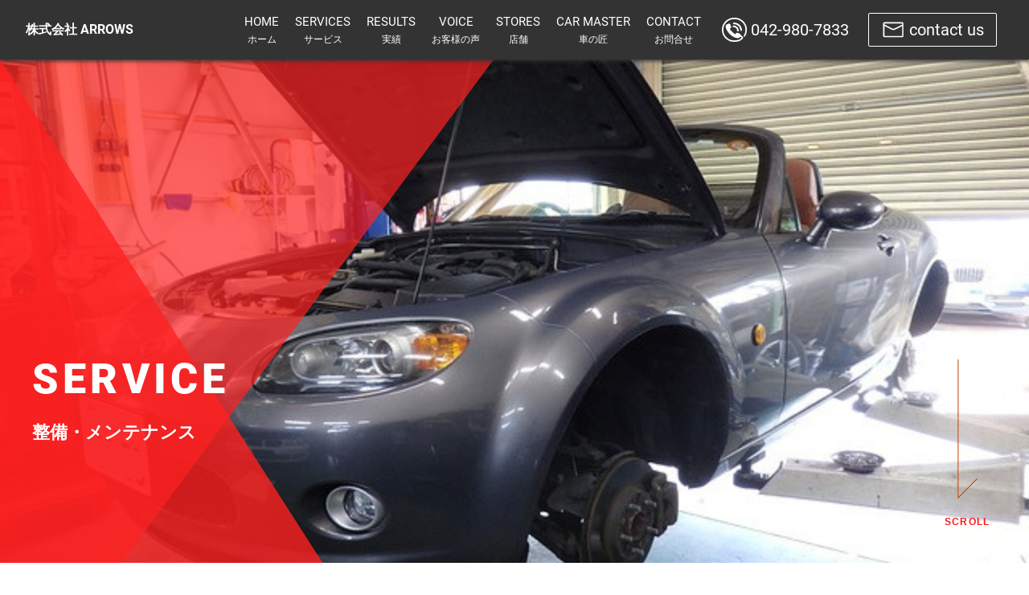

--- FILE ---
content_type: text/html; charset=UTF-8
request_url: https://arrows-auto.u-cars.site/service/detail?service_id=106
body_size: 13083
content:
<!doctype html>
<html lang="ja">
<head>
<title>サービス｜株式会社 ARROWS</title>
<meta charset="UTF-8">
    <meta name="applicable-device" content="pc,mobile">
    <meta name="format-detection" content="telephone=no, email=no, address=no">
    <meta name="viewport" content="width=device-width, initial-scale=1.0, minimum-scale=1.0, maximum-scale=1.0,user-scalable=no">
    <meta name="keywords" Content="ARROWS, カーギャラリーアローズ, アローズ, car shop,  自動車販売, 自動車買取, 一般整備, custom, カスタム,  maintenance, メンテナンス, car insurance, 自動車保険, vehicle inspection, registration, 車検登録, repair, 修理, automobile, 自動車, in japan, tokyo, 東京都, car painting, 板金塗装">
    <meta name="description" Content=""><link rel="stylesheet" href="/theme/blaze-red/css/reset.css">
    <link rel="stylesheet" href="/theme/all-theme-common/all-theme-common.css">
    <link rel="stylesheet" href="/theme/blaze/css/all-color-common.css">
    <link rel="stylesheet" href="/theme/blaze-red/css/common.css">
    <link rel="stylesheet" href="/theme/blaze-red/css/common-sp.css">
    <link rel="stylesheet" href="/theme/blaze-red/css/page.css">
    <link rel="stylesheet" href="/theme/blaze-red/css/page-sp.css">
    <link rel="stylesheet" href="/theme/blaze-red/css/swiper.min.css">
    <link rel="stylesheet" href="https://use.fontawesome.com/releases/v5.8.1/css/all.css">
<script src="/theme/blaze/js/jquery-1.12.4.min.js"></script>
    <script src="/theme/blaze/js/common.js"></script>
    <script src="/theme/blaze/js/imagesloaded.pkgd.min.js"></script>
    <script src="/theme/blaze/js/swiper.min.js"></script>
    <script src="/theme/blaze/js/page.js"></script>
</head>
<body>
   <input type="checkbox" id="menu-status" class="menu-status" name="menu-status">
    <header class="siteheader fix">
        <h1 class="logo">
            <a href="/" class="white">
              <span class="white">
                                    株式会社 ARROWS
                              </span>
            </a>
        </h1>
        <div class="header-right">
            <nav>
                <ul>
                                                            <li><a href="/"><span class="en">Home</span><span class="ja">ホーム</span></a></li>
                                                            <li><a href="/service"><span class="en">Services</span><span class="ja">サービス</span></a></li>
                                                            <li><a href="/result"><span class="en">Results</span><span class="ja">実績</span></a></li>
                                                            <li><a href="/voice"><span class="en">Voice</span><span class="ja">お客様の声</span></a></li>
                                                            <li><a href="/store"><span class="en">Stores</span><span class="ja">店舗</span></a></li>
                                                                                                    <li><a href="https://cars-takumi.net/detail289.php"><span class="en">Car master</span><span class="ja">車の匠</span></a></li>
                                                                                                                                            <li><a href="/contact"><span class="en">Contact</span><span class="ja">お問合せ</span></a></li>
                                  </ul>
            </nav>
            <div class="tel white">
                <a href="tel:042-980-7833"><img src="/theme/blaze-red/img/phone.png"><span>042-980-7833</span></a>
            </div>
            <li class="emailli"><a href="/contact/"><svg t="1552895920304" class="icon" style="" viewBox="0 0 1024 1024" version="1.1" xmlns="http://www.w3.org/2000/svg" p-id="1130" xmlns:xlink="http://www.w3.org/1999/xlink" width="200" height="200"><defs><style type="text/css"></style></defs><path d="M892.963 831.757h-749.343c-30.316 0-55.484-24.595-55.484-55.484v-531.975c0-30.316 24.595-55.484 55.484-55.484h749.343c30.316 0 55.484 24.595 55.484 55.484v531.975c0 30.316-24.595 55.484-55.484 55.484zM144.765 775.129h747.054v-529.116h-747.054v529.116z" p-id="1131" fill="#ffffff"></path><path d="M517.149 526.299c-30.89 0-60.062-12.014-101.817-34.894l-311.177-157.306c-13.728-6.863-19.449-24.025-12.585-38.325 6.863-13.728 24.025-19.449 38.325-12.585l311.751 157.306c0 0 0.571 0 0.571 0.571 66.355 36.038 78.938 38.325 149.867 3.434l302.595-147.009c14.299-6.863 30.89-1.146 37.754 13.155 6.863 14.299 1.146 30.89-13.155 37.754l-302.595 147.009c-42.33 21.165-72.074 30.89-99.53 30.89z" p-id="1132" fill="#ffffff"></path></svg><span>contact us</span></a></li>
            <div class="perspective bg-green"><label for="menu-status"><span></span></label></div>
        </div>
    </header>

<div class="loading"><div class="loading-text">
 <span class="loading-text-words">L</span>
 <span class="loading-text-words">O</span>
 <span class="loading-text-words">A</span>
 <span class="loading-text-words">D</span>
 <span class="loading-text-words">I</span>
 <span class="loading-text-words">N</span>
 <span class="loading-text-words">G</span>
</div>
</div>

<section class="page-header">
  <div class="ttl-wrap">
    <div class="ttl-over">
    </div>
  </div>
  <div class="page-ttl-wrap white bg-red two-lines animate">
    <div class="page-ttl white">SERVICE</span></div>
			<h1>整備・メンテナンス</h1>
			<!-- <p>services</p> -->
	</div>
  </div>
          <div class="ttl-bg" style='background-image:url("/img/upload/1583470950322389.jpeg")'>
    </section>

<main>

  
  <section class="page-service page-service-d">
  <div class="inner-wide">
        <div class="service-d-item animation-wrap animate01">
      <div class="img-pos animation-wrap">
        <div class="service-d-img ratio-43">
          <div class="service-d-img-wrap">
            <div class="hasbg"><img src="/img/upload/1583470997998820.jpeg"></div>
          </div>
        </div>
      </div>
      <div class="service-d-txt">
        <div class="service-d-txt-wrap">
          <h2>整備・メンテナンス</h2>
          <p>日常範囲内の整備や、万が一の不調や故障時の修理などを承っております。
「調子がおかしい」「いつもと違う...」と感じましたら、当店専門スタッフが詳しく調べ、しっかりと整備いたします。
些細な事でも大丈夫ですので、お気軽にご相談ください。</p>
        </div>
      </div>
    </div>
    
        <div class="service-d-item animation-wrap animate01">
      <div class="service-d-txt">
        <div class="service-d-txt-wrap">
          <h2>コンピュータ診断機完備</h2>
          <p>当店では診断機を導入しておりますので、機械的な故障の他、様々な故障原因を突き止めて対応する事が可能です。</p>
        </div>
      </div>
      <div class="img-pos animation-wrap">
        <div class="service-d-img ratio-43">
          <div class="service-d-img-wrap">
            <div class="hasbg"><img src="/img/upload/1583471113170458.jpeg"></div>
          </div>
        </div>
      </div>
    </div>
    
        <div class="service-d-item animation-wrap animate01">
      <div class="img-pos animation-wrap">
        <div class="service-d-img ratio-43">
          <div class="service-d-img-wrap">
            <div class="hasbg"><img src="/img/upload/1583471172795252.jpeg"></div>
          </div>
        </div>
      </div>
      <div class="service-d-txt">
        <div class="service-d-txt-wrap">
          <h2>積載車完備</h2>
          <p>積載車を配備しておりますので、万が一の事故や故障の際、自走が不可能でも当店スタッフが積載車にて現地へお伺いいたします。</p>
        </div>
      </div>
    </div>
    
  </div>
</section>
  <!-- <section class="page-service">
    <div class="inner-wide">
      <div class="service-detail-ttl-wrap animate">
        <div class="inner-narrow-stock">
          <div class="detail-stock-page-ttl">整備・メンテナンス</div>
          <h1>services</h1>
        </div>
      </div>
      <div class="service-d-item animate01">
        <div class="img-pos">
          <div class="service-d-img ratio-43">
            <div class="service-d-img-wrap">
              <div class="hasbg"><img src="/img/upload/1583470997998820.jpeg"></div>
            </div>
          </div>
        </div>
        <div class="service-d-txt">
          <div class="service-d-txt-wrap">
            <h2>整備・メンテナンス</h2>
            <p></p>
          </div>
        </div>
      </div>

      <div class="service-d-item animate01">
        <div class="img-pos">
          <div class="service-d-img ratio-43">
            <div class="service-d-img-wrap">
              <div class="hasbg"><img src="/img/upload/1583471113170458.jpeg"></div>
            </div>
          </div>
        </div>
        <div class="service-d-txt">
          <div class="service-d-txt-wrap">
            <h2>コンピュータ診断機完備</h2>
            <p>当店では診断機を導入しておりますので、機械的な故障の他、様々な故障原因を突き止めて対応する事が可能です。</p>
          </div>
        </div>
      </div>

      <div class="service-d-item animate01">
        <div class="img-pos">
          <div class="service-d-img ratio-43">
            <div class="service-d-img-wrap">
              <div class="hasbg"><img src="/img/upload/1583471172795252.jpeg"></div>
            </div>
          </div>
        </div>
        <div class="service-d-txt">
          <div class="service-d-txt-wrap">
            <h2>積載車完備</h2>
            <p>積載車を配備しておりますので、万が一の事故や故障の際、自走が不可能でも当店スタッフが積載車にて現地へお伺いいたします。</p>
          </div>
        </div>
      </div>

    </div>
  </section> -->
  

</main>

<footer class="footer-box bg-29">
    <div class="inner-wide">
        <div class="footerlogo">
          <a href="/" class="white">
                            株式会社 ARROWS
                      </a>
        </div>
        <div class="footer-contact">
             <div class="tel white">
                <a href="tel:042-980-7833"><img src="/theme/blaze-red/img/phone.png"><span>042-980-7833</span></a>
            </div>
            <li class="emailli"><a href="/contact/"><svg t="1552895920304" class="icon" style="" viewBox="0 0 1024 1024" version="1.1" xmlns="http://www.w3.org/2000/svg" p-id="1130" xmlns:xlink="http://www.w3.org/1999/xlink" width="200" height="200"><defs><style type="text/css"></style></defs><path d="M892.963 831.757h-749.343c-30.316 0-55.484-24.595-55.484-55.484v-531.975c0-30.316 24.595-55.484 55.484-55.484h749.343c30.316 0 55.484 24.595 55.484 55.484v531.975c0 30.316-24.595 55.484-55.484 55.484zM144.765 775.129h747.054v-529.116h-747.054v529.116z" p-id="1131" fill="#ffffff"></path><path d="M517.149 526.299c-30.89 0-60.062-12.014-101.817-34.894l-311.177-157.306c-13.728-6.863-19.449-24.025-12.585-38.325 6.863-13.728 24.025-19.449 38.325-12.585l311.751 157.306c0 0 0.571 0 0.571 0.571 66.355 36.038 78.938 38.325 149.867 3.434l302.595-147.009c14.299-6.863 30.89-1.146 37.754 13.155 6.863 14.299 1.146 30.89-13.155 37.754l-302.595 147.009c-42.33 21.165-72.074 30.89-99.53 30.89z" p-id="1132" fill="#ffffff"></path></svg><span>contact us</span></a></li>
                    </div>
        <nav class="footer-nav">
            <ul>
                                                <li><a href="/">ホーム</a></li>
                                                <li><a href="/service">サービス</a></li>
                                                <li><a href="/result">実績</a></li>
                                                <li><a href="/voice">お客様の声</a></li>
                                                <li><a href="/store">店舗</a></li>
                                                                                <li><a href="https://cars-takumi.net/detail289.php">車の匠</a></li>
                                                                                                                <li><a href="/contact">お問合せ</a></li>
                          </ul>
        </nav>
    </div>
</footer>
<div class="copyright white bg-29">
    <span>Copyright &copy; 2026. 株式会社 ARROWS. All Rights Reserved.</span>
</div>
<div id="l-anchor" class="l-anchor is-scroll">
			<div class="l-anchor__body">
				<p class="l-pagetop"><a href="#" id="godown">
				    <img src="/theme/blaze-red/img/scroll.png">
				    <span>SCROLL</span>
				</a></p>
				<p class="l-scroll"><a href="#" id="gotop">
				    <span>TOP</span>
				    <img src="/theme/blaze-red/img/top.png">
				</a></p>
			</div>
		</div>
</body>

</html>


--- FILE ---
content_type: text/css
request_url: https://arrows-auto.u-cars.site/theme/blaze-red/css/reset.css
body_size: 7822
content:
@charset "utf-8";
/*
Reset Stylesheet
URL: https://code.1pxeye.com/download/code/reset.css
Author: 1pxeye studio
Last Updated: 2017-07-04
This document has passed the test: W3C CSS Validator (Level 3) 
License: GPLv2 or later
License URI: http://www.gnu.org/licenses/gpl-2.0.html
*/

* {
    margin: 0;
    padding: 0;
    outline: 0;
    border: 0;
    background: 0 0;
    vertical-align: baseline;
    font-size: 100%
}

*,
:after,
:before {
    box-sizing: border-box
}

html {
    font-size: 100%;
    -webkit-text-size-adjust: 100%;
    -ms-text-size-adjust: 100%
}
@font-face {
  font-family: 'Roboto';
  font-style: italic;
  font-weight: 900;
  src: local('Roboto Black Italic'), local('Roboto-BlackItalic'), url(../font/Roboto-900-italic.woff) format('woff');
}
@font-face {
  font-family: 'Roboto';
  font-style: normal;
  font-weight: 400;
  src: local('Roboto'), local('Roboto-Regular'), url(../font/Roboto-regular.woff) format('woff');
}
@font-face {
  font-family: 'Roboto';
  font-style: normal;
  font-weight: 500;
  src: local('Roboto Medium'), local('Roboto-Medium'), url(../font/Roboto-medium.woff) format('woff');
}
@font-face {
  font-family: 'Roboto';
  font-style: normal;
  font-weight: 700;
  src: local('Roboto Bold'), local('Roboto-Bold'), url(../font/Roboto-700.woff) format('woff');
}
@font-face {
  font-family: 'Roboto';
  font-style: normal;
  font-weight: 900;
  src: local('Roboto Black'), local('Roboto-Black'), url(../font/Roboto-900.woff) format('woff');
}

@font-face {
   font-family: 'Noto Sans Japanese';
   font-style: normal;
   font-weight: 300;
   src: url(../font/NotoSansJP-DemiLight.woff) format('woff');
 }
@font-face {
   font-family: 'Noto Sans Japanese';
   font-style: normal;
   font-weight: 400;
   src: url(../font/NotoSansJP-Regular.woff) format('woff');
 }
@font-face {
   font-family: 'Noto Sans Japanese';
   font-style: normal;
   font-weight: 700;
   src: url(../font/NotoSansJP-Bold.woff) format('woff');
 }
@font-face {
   font-family: 'Noto Sans Japanese';
   font-style: normal;
   font-weight: 900;
   src: url(../font/NotoSansJP-Black.woff) format('woff');
 }
body {
    overflow-x: hidden;
    font: normal normal normal 14px/1.8 'Roboto', BlinkMacSystemFont, "Yu Gothic Medium", "游ゴシック Medium", YuGothic, "游ゴシック体", "ヒラギノ角ゴ Pro W3", "メイリオ", "Hiragino Kaku Gothic ProN", "MS PGothic", Osaka, "sans-serif";
    color:#333;
}

address,
caption,
code,
figcaption,
pre,
th {
    font-weight: 400;
    font-style: normal;
    font-size: 1em
}

blockquote,
q {
    quotes: none
}

blockquote:after,
blockquote:before,
q:after,
q:before {
    content: '';
    content: none
}

fieldset,
iframe,
img {
    border: 0
}

fieldset {
    padding: .35em .75em .625em
}

ins {
    background-color: #ff9;
    color: #000;
    text-decoration: none
}

caption,
th {
    text-align: left
}

table {
    border-collapse: collapse;
    border-spacing: 0
}

article,
aside,
details,
figcaption,
figure,
footer,
header,
hgroup,
main,
nav,
section {
    display: block
}

audio,
canvas,
progress,
video {
    display: inline-block;
    vertical-align: baseline
}

sup {
    vertical-align: text-top
}

sub {
    vertical-align: text-bottom
}

hr {
    display: block;
    overflow: visible;
    box-sizing: content-box;
    margin: 1em 0;
    padding: 0;
    height: 0;
    border: 0;
    border-top: 1px solid #ccc
}

button,
input,
optgroup,
select,
textarea {
    margin: 0;
    font-size: 100%;
    font-family: inherit
}

textarea {
    overflow: auto
}

[type=checkbox],
[type=radio] {
    box-sizing: border-box;
    padding: 0
}

[type=number]::-webkit-inner-spin-button,
[type=number]::-webkit-outer-spin-button {
    height: auto
}

[type=search] {
    outline-offset: -2px;
    -webkit-appearance: textfield
}

[type=search]::-webkit-search-cancel-button,
[type=search]::-webkit-search-decoration {
    -webkit-appearance: none
}

::-webkit-file-upload-button {
    font: inherit;
    -webkit-appearance: button
}

details,
menu {
    display: block
}

summary {
    display: list-item
}

canvas {
    display: inline-block
}

[hidden],
template {
    display: none
}

input,
select {
    vertical-align: middle
}

button {
    overflow: visible;
    box-sizing: content-box;
    border: 0;
    background: 0 0;
    color: inherit;
    vertical-align: inherit;
    font: inherit;
    line-height: inherit;
    cursor: pointer
}

button:disabled {
    cursor: default
}

button,
select {
    text-transform: none
}

[type=reset],
[type=submit],
button,
html [type=button] {
    -webkit-appearance: button
}

[type=button]::-moz-focus-inner,
[type=reset]::-moz-focus-inner,
[type=submit]::-moz-focus-inner,
button::-moz-focus-inner {
    padding: 0;
    border-style: none
}

[type=button]:-moz-focusring,
[type=reset]:-moz-focusring,
[type=submit]:-moz-focusring,
button:-moz-focusring {
    outline: 1px dotted ButtonText
}

fieldset {
    padding: .35em .75em .625em
}

legend {
    display: table;
    max-width: 100%;
    color: inherit;
    white-space: normal
}

audio:not([controls]) {
    display: none;
    height: 0
}

:focus[data-focus-method=mouse]:not(input):not(textarea):not(select),
:focus[data-focus-method=touch]:not(input):not(textarea):not(select) {
    outline: 0
}

::-moz-focus-inner {
    padding: 0;
    border: 0
}

audio,
progress,
video {
    display: inline-block
}

progress {
    vertical-align: baseline
}

a,
a:link,
a:visited {
    background-color: transparent;
    text-decoration: none;
    -webkit-text-decoration-skip: objects
}

a:hover {
    text-decoration: underline
}

a:active {
    text-decoration: none
}

abbr[title] {
    border-bottom: none;
    text-decoration: underline;
    text-decoration: underline dotted
}

b,
strong {
    font-weight: inherit;
    font-weight: bolder
}

code,
kbd,
pre,
samp {
    font-size: 1em;
    font-family: monospace
}

[type=button],
[type=reset],
[type=submit],
button {
    -webkit-appearance: button
}

mark {
    background-color: #ff0;
    color: #000
}

small {
    font-size: 80%
}

sub,
sup {
    position: relative;
    vertical-align: baseline;
    font-size: 75%;
    line-height: 0
}

sub {
    bottom: -.25em
}

sup {
    top: -.5em
}

ul {
    list-style: none
}

img {
    display: block;
    height: auto;
    max-width: 100%;
    border-style: none
}

svg:not(:root) {
    overflow: hidden
}

[type=button]::-moz-focus-inner,
[type=reset]::-moz-focus-inner,
[type=submit]::-moz-focus-inner,
button::-moz-focus-inner {
    border-style: none;
    padding: 0
}

[type=button],
[type=reset],
[type=submit],
button {
    -webkit-appearance: button
}

[type=button]:-moz-focusring,
[type=reset]:-moz-focusring,
[type=submit]:-moz-focusring,
button:-moz-focusring {
    outline: 1px dotted ButtonText
}

legend {
    box-sizing: border-box;
    color: inherit;
    display: table;
    max-width: 100%;
    padding: 0;
    white-space: normal
}

[type=checkbox],
[type=radio] {
    box-sizing: border-box;
    padding: 0
}

[type=number]::-webkit-inner-spin-button,
[type=number]::-webkit-outer-spin-button {
    height: auto
}

[type=search] {
    -webkit-appearance: textfield;
    outline-offset: -2px
}

[type=search]::-webkit-search-decoration {
    -webkit-appearance: none
}

::-webkit-file-upload-button {
    -webkit-appearance: button;
    font: inherit
}

--- FILE ---
content_type: text/css
request_url: https://arrows-auto.u-cars.site/theme/all-theme-common/all-theme-common.css
body_size: 563
content:
@charset "utf-8";
/*車輌一覧ページの店舗選択ボタン*/
.carlist-shop-choice{
    margin:0 auto 1em;
}
.carlist-shop-choice-btn{
    margin-bottom: 4px;
    border: 1px solid #0a0a0a;
    color: #0a0a0a;
    text-decoration: none !important;
    padding: 5px;
    background-color: #FFF !important;
    opacity: 0.5;
    display: inline-block;
}
.carlist-shop-choice-btn.smain-active{
    opacity: 1;
}
/*ページネーション、どのページか分かるように*/
ul.pagination li{
    opacity: 0.8;
}
ul.pagination li.active{
    opacity: 1;
}

--- FILE ---
content_type: text/css
request_url: https://arrows-auto.u-cars.site/theme/blaze/css/all-color-common.css
body_size: 1005
content:
/*.carlist-shop-choice-btn{*/
/*  margin-bottom: 4px;*/
/*  border: 1px solid #0a0a0a;*/
/*  color: #0a0a0a;*/
/*  text-decoration: none !important;*/
/*  padding: 5px;*/
/*  background-color: #FFF !important;*/
/*  opacity: 0.5;*/
/*  display: inline-block;*/
/*}*/

/* 20220930 korenaga LINEリンク追加 */
.footer-box .footer-contact li.lineli {
	margin-left: 20px;
	display: flex;
}
.footer-box .footer-contact li.lineli a {
	color: #fff;
	border: 1px solid #fff;
	display: flex;
	padding: 14px 20px;
}
.footer-box .footer-contact li.lineli a img {
	width: 30px;
	margin-right: 5px;
	filter: invert(88%) sepia(61%) saturate(0%) hue-rotate(229deg) brightness(107%) contrast(101%);
}
.footer-box .footer-contact li.lineli a span {
	font-size: 125%;
	color: #fff;
}
  
@media (max-width: 750px) {

	.footer-box .footer-contact li.lineli a {
		padding: 14px 10px;
	}
	.footer-box .footer-contact li.lineli a span {
		font-size: 110%;
	}

}
/* //korenaga */



--- FILE ---
content_type: text/css
request_url: https://arrows-auto.u-cars.site/theme/blaze-red/css/common.css
body_size: 26572
content:
@charset "UTF-8";
.black {
  color: #000000;
}

.white {
  color: white;
}

.bg-black {
  background: #000000;
}

.bg-white {
  background: #fff;
}

.bg-29 {
  background: #292929;
}

a.color {
  color: white;
}
a.bg-red {
  background: #e41c35;
}
a.black {
  color: #000;
}
a.bg-black {
  background: #000000;
}

.inner-narrow {
  padding: 0 30px;
  max-width: 1400px;
  margin: auto;
}

body {
  position: relative;
}
body::before {
  content: '';
  display: none;
  position: fixed;
  z-index: 99;
  width: 100%;
  height: 100vh;
  background: #111;
  top: 0;
  left: 0;
  -webkit-transition: all 700ms cubic-bezier(0.93, 0.55, 0.24, 0.86);
  transition: all 700ms cubic-bezier(0.93, 0.55, 0.24, 0.86);
}
body.animate::before {
  -webkit-transform: translateX(101%);
          transform: translateX(101%);
}

.loading {
  width: 100%;
  height: 100%;
  z-index: 999999999999999999;
  position: fixed;
  top: 0;
  left: 0;
  right: 0;
  bottom: 0;
  background-color: #171717;
}
.loading .loading-text {
  position: absolute;
  top: 0;
  bottom: 0;
  left: 0;
  right: 0;
  margin: auto;
  text-align: center;
  width: 100%;
  height: 100px;
  line-height: 100px;
}
.loading .loading-text span {
  display: inline-block;
  margin: 0 5px;
  color: #fff;
  font-family: 'Montserrat', "-apple-system", BlinkMacSystemFont, "Noto Sans Japanese", "ヒラギノ角ゴ Pro W3", "Hiragino Kaku Gothic ProN", "メイリオ", "Yu Gothic Medium", "游ゴシック Medium", YuGothic, "游ゴシック体", "MS PGothic", Osaka, "sans-serif";
}
.loading .loading-text span:nth-child(1) {
  -webkit-filter: blur(0px);
  filter: blur(0px);
  -webkit-animation: blur-text 1.5s 0s infinite linear alternate;
  animation: blur-text 1.5s 0s infinite linear alternate;
}
.loading .loading-text span:nth-child(2) {
  -webkit-filter: blur(0px);
  filter: blur(0px);
  -webkit-animation: blur-text 1.5s 0.2s infinite linear alternate;
  animation: blur-text 1.5s 0.2s infinite linear alternate;
}
.loading .loading-text span:nth-child(3) {
  -webkit-filter: blur(0px);
  filter: blur(0px);
  -webkit-animation: blur-text 1.5s 0.4s infinite linear alternate;
  animation: blur-text 1.5s 0.4s infinite linear alternate;
}
.loading .loading-text span:nth-child(4) {
  -webkit-filter: blur(0px);
  filter: blur(0px);
  -webkit-animation: blur-text 1.5s 0.6s infinite linear alternate;
  animation: blur-text 1.5s 0.6s infinite linear alternate;
}
.loading .loading-text span:nth-child(5) {
  -webkit-filter: blur(0px);
  filter: blur(0px);
  -webkit-animation: blur-text 1.5s 0.8s infinite linear alternate;
  animation: blur-text 1.5s 0.8s infinite linear alternate;
}
.loading .loading-text span:nth-child(6) {
  -webkit-filter: blur(0px);
  filter: blur(0px);
  -webkit-animation: blur-text 1.5s 1s infinite linear alternate;
  animation: blur-text 1.5s 1s infinite linear alternate;
}
.loading .loading-text span:nth-child(7) {
  -webkit-filter: blur(0px);
  filter: blur(0px);
  -webkit-animation: blur-text 1.5s 1.2s infinite linear alternate;
  animation: blur-text 1.5s 1.2s infinite linear alternate;
}
@-webkit-keyframes blur-text {
  0% {
    -webkit-filter: blur(0px);
    filter: blur(0px);
  }
  100% {
    -webkit-filter: blur(4px);
    filter: blur(4px);
  }
}
@keyframes blur-text {
  0% {
    -webkit-filter: blur(0px);
    filter: blur(0px);
  }
  100% {
    -webkit-filter: blur(4px);
    filter: blur(4px);
  }
}
.siteheader {
  display: -webkit-box;
  display: -ms-flexbox;
  display: flex;
  -webkit-box-pack: justify;
      -ms-flex-pack: justify;
          justify-content: space-between;
  position: fixed;
  z-index: 20;
  line-height: 1.5;
  top: 0;
  left: 0;
  right: 0;
  -webkit-transition: 0.2s;
  transition: 0.2s;
}
.siteheader * {
  -webkit-transition: 0.2s;
  transition: 0.2s;
}
.siteheader.fix {
  background: rgba(0, 0, 0, 0.8);
  -webkit-box-align: stretch;
      -ms-flex-align: stretch;
          align-items: stretch;
  -webkit-box-shadow: 0 2px 5px #333;
          box-shadow: 0 2px 5px #333;
}
.siteheader.fix .header-right nav ul {
  height: 100%;
}
.siteheader.fix .header-right nav a {
  height: 100%;
  display: -webkit-box;
  display: -ms-flexbox;
  display: flex;
  -webkit-box-orient: vertical;
  -webkit-box-direction: normal;
      -ms-flex-direction: column;
          flex-direction: column;
  -webkit-box-align: center;
      -ms-flex-align: center;
          align-items: center;
  -webkit-box-pack: center;
      -ms-flex-pack: center;
          justify-content: center;
}
.siteheader.fix .header-right nav a:hover {
  text-decoration: underline;
}
.siteheader.fix .header-right .tel {
  margin: 0 1rem 0 1rem;
}
.siteheader.fix .logo {
  -webkit-transition: 0.2s;
  transition: 0.2s;
  padding: 0.5rem 0 0.5rem 2rem;
}
.siteheader.fix .logo::before {
  display: none;
}

.logo img {
    max-width: 120px;
    max-height: 60px;
}
.footerlogo img {
    max-width: 120px;
    max-height: 60px;
    margin: 0 auto;
}

.logo {
  position: relative;
  padding: 2rem 0 0 3rem;
  text-align: center;
  display: -webkit-box;
  display: -ms-flexbox;
  display: flex;
  -webkit-box-align: center;
      -ms-flex-align: center;
          align-items: center;
}
.logo a {
  text-decoration: none;
}
.logo .red {
  font-size: 20px;
}
.logo span {
  display: block;
}
.logo span:first-child {
  font-size: 22px;
}
.logo span:last-child {
  font-size: 16px;
}
.logo::before {
  content: "";
  display: block;
  position: absolute;
  left: 0;
  top: 0;
  z-index: -1;
  width: 0;
  height: 0;
  border-top: 220px solid #c71313;
  border-right: 360px solid transparent;
}

.hasbg {
  background-size: cover;
  background-position: center center;
  background-repeat: no-repeat;
  background-attachment: scroll;
  position: relative;
}
.hasbg img {
  position: absolute;
  left: 50%;
  top: 50%;
  -webkit-transform: translate(-50%, -50%);
          transform: translate(-50%, -50%);
  -o-object-fit: cover;
     object-fit: cover;
  -o-object-position: center;
     object-position: center;
  width: 100%;
  height: 100%;
}

.header-right {
  padding-right: 2rem;
  display: -webkit-box;
  display: -ms-flexbox;
  display: flex;
  -webkit-box-pack: end;
      -ms-flex-pack: end;
          justify-content: flex-end;
  -webkit-box-align: center;
      -ms-flex-align: center;
          align-items: center;
}
.header-right .emailli {
  display: -webkit-box;
  display: -ms-flexbox;
  display: flex;
  -webkit-box-orient: vertical;
  -webkit-box-direction: normal;
      -ms-flex-direction: column;
          flex-direction: column;
  -webkit-box-pack: center;
      -ms-flex-pack: center;
          justify-content: center;
  font-size: 22px;
  -webkit-transition: 0.3s;
  transition: 0.3s;
}
.header-right .emailli svg {
  width: 1.9rem;
  height: 1.9rem;
  margin-right: 5px;
}
.header-right .emailli > a {
  display: -webkit-box;
  display: -ms-flexbox;
  display: flex;
  -webkit-box-align: center;
      -ms-flex-align: center;
          align-items: center;
  color: #fff;
  border: 1px solid #fff;
  border-radius: 2px;
  text-decoration: none;
}
.header-right .emailli:hover {
  opacity: 0.6;
}
.header-right a {
  color: #fff;
  text-align: center;
  text-decoration: none;
  display: block;
  line-height: 1;
}
.header-right span.ja {
  font-size: 14px;
  display: block;
  margin-top: 0.5rem;
}
.header-right span.en {
  display: block;
  font-size: 16px;
  text-transform: uppercase;
}
.header-right nav {
  display: -webkit-box;
  display: -ms-flexbox;
  display: flex;
  -webkit-box-align: center;
      -ms-flex-align: center;
          align-items: center;
}
.header-right nav ul {
  display: -webkit-box;
  display: -ms-flexbox;
  display: flex;
}
.header-right nav li {
  margin: 0 10px;
}
.header-right nav a {
  padding: 10px 1rem;
  position: relative;
  overflow: hidden;
}
.header-right nav a::before {
  content: '';
  display: block;
  width: 100%;
  height: 100%;
  position: absolute;
  background: rgba(232, 0, 0, 0.6);
  left: 0;
  top: 0;
  z-index: -1;
  -webkit-transform: translateX(-101%);
          transform: translateX(-101%);
  -webkit-transition-duration: 0.2s;
          transition-duration: 0.2s;
}
.header-right nav a:hover::before {
  -webkit-transform: translateX(0);
          transform: translateX(0);
}
.header-right svg {
  fill: #fff;
}
.header-right > li {
  list-style: none;
  padding: 1.5rem 0.5rem;
}
.header-right > li a {
  padding: 5px 15px;
  line-height: 1;
}
.header-right > li svg {
  width: 1.9rem;
  height: 1.9rem;
  display: block;
  margin-right: 5px;
}
.header-right .tel {
  display: -webkit-box;
  display: -ms-flexbox;
  display: flex;
  -webkit-box-orient: vertical;
  -webkit-box-direction: normal;
      -ms-flex-direction: column;
          flex-direction: column;
  -webkit-box-pack: center;
      -ms-flex-pack: center;
          justify-content: center;
  font-size: 22px;
  margin: 0 2rem 0 1.5rem;
  -webkit-transition: 0.3s;
  transition: 0.3s;
}
.header-right .tel img {
  width: 1.9rem;
  margin-right: 5px;
}
.header-right .tel > a {
  -webkit-transition: 0.2s;
  transition: 0.2s;
  display: -webkit-box;
  display: -ms-flexbox;
  display: flex;
  -webkit-box-align: center;
      -ms-flex-align: center;
          align-items: center;
  color: #fff;
  text-decoration: none;
}
.header-right .tel:hover {
  opacity: 0.6;
}

a.readmore {
  color: #fff;
  margin: auto;
  text-transform: uppercase;
  font-size: 16px;
  text-align: center;
  width: 200px;
  height: 36px;
  text-decoration: none;
  display: block;
  position: relative;
  overflow: hidden;
  line-height: 34px;
  margin-top: 40px;
}
a.readmore span {
  position: relative;
  z-index: 3;
}
a.readmore::before {
  content: '';
  position: absolute;
  background: #cc0202;
  width: 100%;
  height: 100%;
  top: 0;
  left: 0;
  -webkit-transform: translateX(-101%);
          transform: translateX(-101%);
  -webkit-transition: 0.2s;
  transition: 0.2s;
  z-index: 0;
}
a.readmore:hover::before {
  -webkit-transform: translateX(0);
          transform: translateX(0);
}
a.readmore:hover::after {
  right: -10px;
}
a.readmore::after {
  z-index: 3;
  content: "";
  display: block;
  position: absolute;
  top: 50%;
  -webkit-transform: translateY(-50%);
          transform: translateY(-50%);
  right: 0;
  width: 30px;
  height: 1px;
  background: #fff;
  -webkit-transition: 0.2s;
  transition: 0.2s;
}

.sectionttl {
  line-height: 1;
}
.sectionttl h2 {
  font-size: 32px;
  font-weight: 900;
  text-transform: uppercase;
  letter-spacing: 0.1em;
  position: relative;
}
.sectionttl h2::before {
  position: absolute;
  top: -20px;
  left: -20px;
  content: "";
  color: #000;
  display: block;
  z-index: 0;
  opacity: 0.1;
  font-size: 80px;
}
.sectionttl h4 {
  margin-top: 15px;
  font-size: 16px;
  margin-bottom: 60px;
}
.sectionttl.oneline {
  display: -webkit-box;
  display: -ms-flexbox;
  display: flex;
  -webkit-box-pack: center;
      -ms-flex-pack: center;
          justify-content: center;
  -webkit-box-align: baseline;
      -ms-flex-align: baseline;
          align-items: baseline;
  -webkit-box-orient: vertical;
  -webkit-box-direction: normal;
      -ms-flex-direction: column;
          flex-direction: column;
}
.sectionttl.aligncen {
  -webkit-box-align: center;
      -ms-flex-align: center;
          align-items: center;
}

.footer-box {
  padding: 50px 0 30px;
}
.footer-box .footer-contact {
  margin: 20px auto;
  display: -webkit-box;
  display: -ms-flexbox;
  display: flex;
  -webkit-box-pack: center;
      -ms-flex-pack: center;
          justify-content: center;
  -webkit-box-align: center;
      -ms-flex-align: center;
          align-items: center;
}
.footer-box .footer-contact .tel {
  display: -webkit-box;
  display: -ms-flexbox;
  display: flex;
  -webkit-box-orient: vertical;
  -webkit-box-direction: normal;
      -ms-flex-direction: column;
          flex-direction: column;
  -webkit-box-pack: center;
      -ms-flex-pack: center;
          justify-content: center;
  font-size: 22px;
  margin: 0 4rem 0 1.5rem;
  -webkit-transition: 0.3s;
  transition: 0.3s;
}
.footer-box .footer-contact .tel img {
  width: 1.9rem;
  margin-right: 5px;
}
.footer-box .footer-contact .tel > a {
  -webkit-transition: 0.2s;
  transition: 0.2s;
  display: -webkit-box;
  display: -ms-flexbox;
  display: flex;
  -webkit-box-align: center;
      -ms-flex-align: center;
          align-items: center;
  color: #fff;
  text-decoration: none;
}
.footer-box .footer-contact .tel:hover a {
  opacity: 0.6;
}
.footer-box .footer-contact .tel > span {
  font-size: 15px;
  opacity: 0.8;
}
.footer-box .footer-contact .emailli {
  display: -webkit-box;
  display: -ms-flexbox;
  display: flex;
  -webkit-box-orient: vertical;
  -webkit-box-direction: normal;
      -ms-flex-direction: column;
          flex-direction: column;
  -webkit-box-pack: center;
      -ms-flex-pack: center;
          justify-content: center;
  font-size: 22px;
  -webkit-transition: 0.3s;
  transition: 0.3s;
}
.footer-box .footer-contact .emailli svg {
  width: 1.9rem;
  height: 1.9rem;
  margin-right: 5px;
}
.footer-box .footer-contact .emailli > a {
  display: -webkit-box;
  display: -ms-flexbox;
  display: flex;
  -webkit-box-align: center;
      -ms-flex-align: center;
          align-items: center;
  color: #fff;
  border: 1px solid #fff;
  border-radius: 2px;
  padding: 10px 20px;
  text-decoration: none;
}
.footer-box .footer-contact .emailli:hover {
  opacity: 0.6;
}
.footer-box .footerlogo {
  text-align: center;
  font-size: 20px;
  font-weight: bold;
  margin: 2rem 0;
}
.footer-box .footerlogo span {
  display: block;
}
.footer-box .footerlogo a {
  text-decoration: none;
}
.footer-box .footer-nav {
  margin: 2rem 0 0;
}
.footer-box .footer-nav ul {
  display: -webkit-box;
  display: -ms-flexbox;
  display: flex;
  -webkit-box-pack: center;
      -ms-flex-pack: center;
          justify-content: center;
  -ms-flex-wrap: wrap;
      flex-wrap: wrap;
  margin-bottom: 5px;
}
.footer-box .footer-nav li {
  padding: 0 1.5rem;
  margin-bottom: 5px;
}
.footer-box .footer-nav a {
  color: #fff;
  position: relative;
}
.footer-box .footer-nav a::after {
  content: "";
  display: block;
  position: absolute;
  top: 50%;
  bottom: 0;
  right: -1.5rem;
  width: 2px;
  height: 70%;
  background: #fff;
  -webkit-transform: skewX(-35deg) translateY(-50%);
          transform: skewX(-35deg) translateY(-50%);
}
.footer-box .footer-nav li:last-child a::after {
  content: none;
}

.copyright {
  border-top: 1px solid #484848;
  text-align: center;
  padding: 14px 20px;
  line-height: 1.3;
}
.copyright span {
  opacity: 0.8;
}

.l-anchor {
  position: fixed;
  top: calc(70vh - 82px);
  right: 2.57143%;
  z-index: 10;
}

.l-anchor__body {
  position: relative;
}

.l-anchor p {
  display: inline-block;
  overflow: hidden;
  margin-right: 2.42857%;
}

.l-anchor a {
  position: relative;
  display: block;
  padding: 5px;
  color: #fd1818;
  letter-spacing: .1em;
  font-weight: 900;
  font-style: normal;
  font-size: 12px;
  font-size: .75rem;
  font-family: "Oswald", sans-serif;
  line-height: 1.5;
  -webkit-transition: 0.3s cubic-bezier(0.95, 0.05, 0.795, 0.035);
  transition: 0.3s cubic-bezier(0.95, 0.05, 0.795, 0.035);
  text-decoration: none;
}
.l-anchor a img {
  max-width: 25px;
  margin: 20px auto;
}

.l-scroll {
  margin-top: 60px;
  height: 500px;
  -webkit-transition: all 0.4s linear;
  transition: all 0.4s linear;
}

.l-scroll a {
  -webkit-transform: translateY(0);
          transform: translateY(0);
}

.l-pagetop {
  position: absolute;
  right: 10px;
  top: 0;
  height: 500px;
  -webkit-transition: all 0.4s linear;
  transition: all 0.4s linear;
}

.l-pagetop a {
  -webkit-transform: translateY(0);
          transform: translateY(0);
}

.is-scroll .l-scroll {
  height: 0;
}

.is-pagetop span {
  text-align: right;
  display: inherit;
}
.is-pagetop .l-pagetop {
  height: 0;
}

.is-white a {
  color: #fff !important;
}

.perspective {
  width: 70px;
  height: 100%;
  position: relative;
  display: none;
  -webkit-transition: 0.2s;
  transition: 0.2s;
}
.perspective label {
  -webkit-perspective: 40px;
          perspective: 40px;
  position: absolute;
  display: -webkit-box;
  display: -ms-flexbox;
  display: flex;
  -webkit-box-pack: center;
      -ms-flex-pack: center;
          justify-content: center;
  width: 100%;
  height: 100%;
  cursor: pointer;
  -webkit-transition: 0.2s;
  transition: 0.2s;
}
.perspective span {
  width: 34px;
  height: 3px;
  background: #fff;
  display: block;
  position: absolute;
  -webkit-transition: 0.2s;
  transition: 0.2s;
  top: 50%;
  -webkit-transform: translateY(-50%);
          transform: translateY(-50%);
}
.perspective span::before {
  content: '';
  display: block;
  width: 34px;
  height: 3px;
  background: #fff;
  -webkit-transition: 0.2s;
  transition: 0.2s;
  -webkit-transform-origin: center center;
          transform-origin: center center;
  position: absolute;
  top: 8px;
}
.perspective span::after {
  content: '';
  display: block;
  width: 34px;
  height: 3px;
  background: #fff;
  -webkit-transition: 0.2s;
  transition: 0.2s;
  -webkit-transform-origin: center center;
          transform-origin: center center;
  bottom: 8px;
  position: absolute;
}

.menu-status {
  display: none;
}
.menu-status:checked ~ .siteheader .perspective span {
  background: transparent;
  -webkit-transform: rotateY(180deg);
          transform: rotateY(180deg);
}
.menu-status:checked ~ .siteheader .perspective span::before {
  -webkit-transform: translateY(-8px) rotate(45deg);
          transform: translateY(-8px) rotate(45deg);
}
.menu-status:checked ~ .siteheader .perspective span::after {
  -webkit-transform: translateY(8px) rotate(-45deg);
          transform: translateY(8px) rotate(-45deg);
}
.menu-status:checked ~ .drop-down-menu {
  height: 100vh;
}
.menu-status:checked ~ .drop-down-menu nav > ul {
  -webkit-transition: 0.6s;
  transition: 0.6s;
  -webkit-transition-delay: 0.45s;
          transition-delay: 0.45s;
  -webkit-transform: translateY(0px);
          transform: translateY(0px);
  opacity: 1;
}

.drop-down-menu {
  position: fixed;
  display: -webkit-box;
  display: -ms-flexbox;
  display: flex;
  -webkit-box-pack: center;
      -ms-flex-pack: center;
          justify-content: center;
  -webkit-box-align: center;
      -ms-flex-align: center;
          align-items: center;
  -webkit-box-orient: vertical;
  -webkit-box-direction: normal;
      -ms-flex-direction: column;
          flex-direction: column;
  top: 0;
  left: 0;
  width: 100%;
  z-index: 10;
  height: 0;
  background: rgba(1, 1, 1, 0.95);
  -webkit-transition: background 0.35s linear, height 0.55s ease-in 200ms;
  transition: background 0.35s linear, height 0.55s ease-in 200ms;
  overflow: hidden;
}
.drop-down-menu .sub-menu {
  display: none;
  padding: 0 1rem;
}
.drop-down-menu .sub-menu a {
  padding: 5px 0;
}
.drop-down-menu nav .sp-ul {
  -webkit-transition: 0.3s;
  transition: 0.3s;
  -webkit-transform: translateY(-30px);
          transform: translateY(-30px);
  opacity: 0;
  max-width: 260px;
  width: 80%;
  min-width: 260px;
}
.drop-down-menu nav .sp-ul > li {
  border-bottom: 1px solid #fff;
}
.drop-down-menu nav .sp-ul > li:first-child {
  border-top: 1px solid #fff;
}
.drop-down-menu nav .sp-ul > li > a {
  position: relative;
  -webkit-transition: 0.2s;
  transition: 0.2s;
}
.drop-down-menu nav .sp-ul > li > a:hover {
  color: #e41c35;
}
.drop-down-menu nav .sp-ul > li > a:hover::after {
  border-left-color: #e41c35;
}
.drop-down-menu nav .sp-ul > li > a::after {
  content: '';
  display: block;
  position: absolute;
  right: 0;
  top: 50%;
  -webkit-transform: translateY(-50%);
          transform: translateY(-50%);
  border-left: 8px solid #fff;
  border-top: 4px solid transparent;
  border-bottom: 4px solid transparent;
  -webkit-transition: 0.2s;
  transition: 0.2s;
}
.drop-down-menu nav a {
  display: -webkit-box;
  display: -ms-flexbox;
  display: flex;
  -webkit-box-orient: vertical;
  -webkit-box-direction: normal;
      -ms-flex-direction: column;
          flex-direction: column;
  -webkit-box-align: self-start;
      -ms-flex-align: self-start;
          align-items: self-start;
  color: #fff;
  font-size: 16px;
  font-weight: bold;
  padding: 10px 0;
  text-align: center;
  text-transform: uppercase;
  text-decoration: none;
  position: relative;
  line-height: 1.5;
}
.drop-down-menu span {
  display: block;
  text-transform: uppercase;
}
.drop-down-menu span.en {
  font-size: 12px;
}

@media (max-width: 1750px) {
  .inner-wide {
    padding: 0 30px;
  }
}
@media (max-width: 1600px) {
  .header-right nav a {
    padding: 8px 8px;
  }
  .header-right .tel {
    margin: 0 1.5rem 0 1rem;
  }

  .logo {
    padding: 1.5rem 0 0 2rem;
  }
}
@media (max-width: 1470px) {
  .sectionttl h2 {
    font-size: 30px;
  }

  .inner-narrow {
    padding: 0 30px;
  }
}
@media (max-width: 1400px) {
  .siteheader.fix .header-right nav a {
    padding: 7px;
  }

  .header-right nav a {
    padding: 7px;
  }
  .header-right > li {
    padding: 1rem 0.5rem;
  }
  .header-right .tel, .header-right .emailli {
    font-size: 20px;
  }
}
@media (max-width: 1280px) {
  .inner-wide,
  .inner-narrow {
    padding: 0 20px;
  }

  .siteheader.fix .logo .red {
    font-size: 16px;
  }
  .siteheader.fix .header-right .tel {
    margin: 0 1rem 0 1rem;
  }

  .logo .red {
    font-size: 16px;
  }

  .header-right nav li {
    margin: 0 5px;
  }
  .header-right span.ja {
    font-size: 12px;
  }
  .header-right span.en {
    font-size: 15px;
  }

  .siteheader.fix .header-right nav a {
    padding: 0 5px;
  }

  .header-right .tel {
    margin: 0 1rem 0 1rem;
  }
}
@media (max-width: 1150px) {
  .logo::before {
    display: none;
  }

  .l-anchor {
    right: 1.57143%;
  }

  .logo {
    padding: 0.5rem 0 0.5rem 2rem;
  }

  .perspective {
    display: -webkit-box;
    display: -ms-flexbox;
    display: flex;
  }

  .header-right {
    padding-right: 0;
  }
  .header-right .tel a {
    -webkit-box-pack: center;
        -ms-flex-pack: center;
            justify-content: center;
    display: -webkit-box;
    display: -ms-flexbox;
    display: flex;
    -webkit-box-orient: vertical;
    -webkit-box-direction: normal;
        -ms-flex-direction: column;
            flex-direction: column;
    -webkit-box-align: center;
        -ms-flex-align: center;
            align-items: center;
  }
  .header-right .tel span {
    margin-top: 10px;
  }
  .header-right .emailli a {
    -webkit-box-pack: center;
        -ms-flex-pack: center;
            justify-content: center;
    display: -webkit-box;
    display: -ms-flexbox;
    display: flex;
    -webkit-box-orient: vertical;
    -webkit-box-direction: normal;
        -ms-flex-direction: column;
            flex-direction: column;
    -webkit-box-align: center;
        -ms-flex-align: center;
            align-items: center;
    border: none;
  }
  .header-right .emailli span {
    margin-top: 10px;
  }
  .header-right nav {
    display: none;
  }
  .header-right > li a {
    padding: 0.5rem;
  }

  .siteheader {
    background: rgba(0, 0, 0, 0.8);
  }
}
@media (max-width: 1024px) {
  a.readmore {
    width: 180px;
  }
}
@media (max-width: 750px) {
  .sectionttl h4 {
    margin-bottom: 40px;
  }

  .header-right .emailli a.bg-red:hover {
    background: transparent;
  }

  .siteheader.fix .header-right .tel {
    margin: 0 1.2rem;
  }
  .siteheader.fix .header-right > li a {
    padding: 0;
  }

  .header-right > li {
    width: auto;
    min-width: auto;
  }
  .header-right > li a {
    padding: 0;
    display: -webkit-box;
    display: -ms-flexbox;
    display: flex;
    -webkit-box-align: center;
        -ms-flex-align: center;
            align-items: center;
  }
  .header-right > li svg {
    width: 1.9rem;
    height: 1.9rem;
  }

  .emailli a {
    height: 100%;
    background: transparent;
  }
  .emailli span {
    display: none !important;
  }

  .header-right .tel {
    margin: 0 1.2rem;
  }
  .header-right .tel img {
    margin-right: 0;
  }
  .header-right .tel span {
    display: none;
  }
  .header-right .tel div {
    display: none;
  }

  .footer-box .footerlogo {
    margin: 1.2rem 0;
  }

  .footer-box {
    padding: 10px 0;
  }
  .footer-box .footer-contact .tel {
    text-align: center;
    margin: 0;
  }
  .footer-box .footer-contact .tel a {
    margin: auto;
  }
  .footer-box .footer-contact .emailli {
    display: none;
  }
  .footer-box .footer-nav {
    display: none;
  }

  .homebanners .cols > div {
    height: auto;
  }
}
@media (max-width: 420px) {
  .logo span:first-child {
    font-size: 15px;
  }

  .logo span:last-child {
    font-size: 13px;
  }

  .ttlBar {
    height: 70px;
  }

  .logo {
    padding: 0.5rem 0 0.5rem 1.2rem !important;
  }

  .sectionttl h2 {
    font-size: 25px;
  }
}
@media (max-width: 400px) {
  .perspective {
    width: 55px;
  }

  .perspective span, .perspective span::before, .perspective span::after {
    width: 28px;
  }
}
@media (max-height: 600px) {
  .drop-down-menu nav {
    height: 300px;
    overflow-y: auto;
  }
}
@media (max-height: 450px) {
  .drop-down-menu nav {
    height: 240px;
    overflow-y: auto;
  }
}
@media (max-height: 400px) {
  .drop-down-menu nav {
    height: 200px;
    overflow-y: auto;
  }
}


--- FILE ---
content_type: text/css
request_url: https://arrows-auto.u-cars.site/theme/blaze-red/css/common-sp.css
body_size: 5130
content:
@media (max-width: 1750px) {
  .inner-wide {
    padding: 0 30px;
  }
}
@media (max-width: 1600px) {
  .header-right nav a {
    padding: 8px 8px;
  }
  .header-right .tel {
    margin: 0 1.5rem 0 1rem;
  }

  .logo {
    padding: 1.5rem 0 0 2rem;
  }
}
@media (max-width: 1470px) {
  .sectionttl h2 {
    font-size: 30px;
  }

  .inner-narrow {
    padding: 0 30px;
  }
}
@media (max-width: 1400px) {
  .siteheader.fix .header-right nav a {
    padding: 7px;
  }

  .header-right nav a {
    padding: 7px;
  }
  .header-right > li {
    padding: 1rem 0.5rem;
  }
  .header-right .tel, .header-right .emailli {
    font-size: 20px;
  }
}
@media (max-width: 1280px) {
  .inner-wide,
  .inner-narrow {
    padding: 0 20px;
  }

  .siteheader.fix .logo .red {
    font-size: 16px;
  }
  .siteheader.fix .header-right .tel {
    margin: 0 1rem 0 1rem;
  }

  .logo .red {
    font-size: 16px;
  }

  .header-right nav li {
    margin: 0 5px;
  }
  .header-right span.ja {
    font-size: 12px;
  }
  .header-right span.en {
    font-size: 15px;
  }

  .siteheader.fix .header-right nav a {
    padding: 0 5px;
  }

  .header-right .tel {
    margin: 0 1rem 0 1rem;
  }
}
@media (max-width: 1150px) {
  .logo::before {
    display: none;
  }

  .l-anchor {
    right: 1.57143%;
  }

  .logo {
    padding: 0.5rem 0 0.5rem 2rem;
  }

  .perspective {
    display: -webkit-box;
    display: -ms-flexbox;
    display: flex;
  }

  .header-right {
    padding-right: 0;
  }
  .header-right .tel a {
    -webkit-box-pack: center;
        -ms-flex-pack: center;
            justify-content: center;
    display: -webkit-box;
    display: -ms-flexbox;
    display: flex;
    -webkit-box-orient: vertical;
    -webkit-box-direction: normal;
        -ms-flex-direction: column;
            flex-direction: column;
    -webkit-box-align: center;
        -ms-flex-align: center;
            align-items: center;
  }
  .header-right .tel span {
    margin-top: 10px;
  }
  .header-right .emailli a {
    -webkit-box-pack: center;
        -ms-flex-pack: center;
            justify-content: center;
    display: -webkit-box;
    display: -ms-flexbox;
    display: flex;
    -webkit-box-orient: vertical;
    -webkit-box-direction: normal;
        -ms-flex-direction: column;
            flex-direction: column;
    -webkit-box-align: center;
        -ms-flex-align: center;
            align-items: center;
    border: none;
  }
  .header-right .emailli span {
    margin-top: 10px;
  }
  .header-right nav {
    display: none;
  }
  .header-right > li a {
    padding: 0.5rem;
  }

  .siteheader {
    background: rgba(0, 0, 0, 0.8);
  }
}
@media (max-width: 1024px) {
  a.readmore {
    width: 180px;
  }
}
@media (max-width: 750px) {
  .sectionttl h4 {
    margin-bottom: 40px;
  }

  .header-right .emailli a.bg-red:hover {
    background: transparent;
  }

  .siteheader.fix .header-right .tel {
    margin: 0 1.2rem;
  }
  .siteheader.fix .header-right > li a {
    padding: 0;
  }

  .header-right > li {
    width: auto;
    min-width: auto;
  }
  .header-right > li a {
    padding: 0;
    display: -webkit-box;
    display: -ms-flexbox;
    display: flex;
    -webkit-box-align: center;
        -ms-flex-align: center;
            align-items: center;
  }
  .header-right > li svg {
    width: 1.9rem;
    height: 1.9rem;
  }

  .emailli a {
    height: 100%;
    background: transparent;
  }
  .emailli span {
    display: none !important;
  }

  .header-right .tel {
    margin: 0 1.2rem;
  }
  .header-right .tel img {
    margin-right: 0;
  }
  .header-right .tel span {
    display: none;
  }
  .header-right .tel div {
    display: none;
  }

  .footer-box .footerlogo {
    margin: 1.2rem 0;
  }

  .footer-box {
    padding: 10px 0;
  }
  .footer-box .footer-contact .tel {
    text-align: center;
    margin: 0;
  }
  .footer-box .footer-contact .tel a {
    margin: auto;
  }
  .footer-box .footer-contact .emailli {
    display: none;
  }
  .footer-box .footer-nav {
    display: none;
  }

  .homebanners .cols > div {
    height: auto;
  }
}
@media (max-width: 420px) {
  .logo span:first-child {
    font-size: 15px;
  }

  .logo span:last-child {
    font-size: 4vw;
}

  .ttlBar {
    height: 70px;
  }

  .logo {
    padding: 0.5rem 0 0.5rem 1.2rem !important;
    text-align: left;
}

  .sectionttl h2 {
    font-size: 25px;
  }
}
@media (max-width: 400px) {
    .logo {
    max-width: 160px;
}
    
  .perspective {
    width: 55px;
  }

  .perspective span, .perspective span::before, .perspective span::after {
    width: 28px;
  }
}
@media (max-height: 600px) {
  .drop-down-menu nav {
    height: 300px;
    overflow-y: auto;
  }
}
@media (max-height: 450px) {
  .drop-down-menu nav {
    height: 240px;
    overflow-y: auto;
  }
}
@media (max-height: 400px) {
  .drop-down-menu nav {
    height: 200px;
    overflow-y: auto;
  }
}


--- FILE ---
content_type: text/css
request_url: https://arrows-auto.u-cars.site/theme/blaze-red/css/page.css
body_size: 19706
content:
@charset "UTF-8";
/* 下層共通 */

.inner-wide {
  max-width: 1700px;
  margin: auto;
}

a.target-link:hover{
  text-decoration: none;
}
.page-header{
  height: 700px;
  position: relative;
  overflow: hidden;
}
/* .ttl-over{
  position: absolute;
  left: 0;
  top: 0;
  width: 0;
  height: 0;
  border-top: 830px solid #fc9556;
  border-right: 614px solid transparent;
  opacity: 0.9;
} */
.ttl-over:after {
    position: absolute;
    left: 0;
    content: "";
    width: 0;
    height: 0;
    border-bottom: 780px solid #ff2121;
    border-right: 500px solid transparent;
    opacity: 0.8;
}
.ttl-over:before {
    position: absolute;
    left: 0;
    content: "";
    width: 0;
    height: 0;
    border-top: 830px solid #ff2121;
    border-right: 614px solid transparent;
    opacity: 0.7;
}

.ttl-over img{
  height: 100%;
}
.ttl-wrap{
  position: relative;
  z-index: 1;
}

.page-ttl-wrap{
  position: absolute;
  bottom: 10%;
  height: 35%;
  width: 35%;
  padding: 40px;
  z-index: 4;
}

.page-ttl{
  font-size: 52px;
  font-weight: 900;
  text-transform: uppercase;
  letter-spacing: 0.1em;
}
.page-ttl-wrap h1{
  font-size: 22px;
  margin-left: 0;
  display: -webkit-box;
  display: -ms-flexbox;
  display: flex;
  -webkit-box-align: center;
  -ms-flex-align: center;
  align-items: center;
}
.page-ttl-wrap .ttlBar{
  width: 90px;
  margin: 0 0 0 1rem;
  height: 5px;
}
.page-ttl-wrap .ttlBar::before{
  background: #fff;
  height: 100%;
}

.ttl-bg{
  position: relative;
  height: 100%;
  width: 100%;
  background-size: cover;
  background-position: center;
}

/********20190320itou************/

.ttl-over img {
    object-fit: cover;
}

@media (max-width: 1150px) {
    .page-ttl-wrap {
    width: 100%;
}

}
/*============ animation fade in ============*/
.animate01 {
  opacity: 0;
  -webkit-transform: translateY(40px);
          transform: translateY(40px);
  -webkit-transition: all 700ms cubic-bezier(0.165, 0.84, 0.44, 1);
  transition: all 700ms cubic-bezier(0.165, 0.84, 0.44, 1);
  -webkit-transition-delay: 0.2s;
          transition-delay: 0.2s;
}

.animate01.animate {
  opacity: 1;
  -webkit-transform: translateY(0);
          transform: translateY(0);
}
/*============ VOICE ============*/

.voice-wrap,
.staff-items{
  display: flex;
  flex-wrap: wrap;
}
.voice-item,
.staff-wrap {
    width: 25%;
    padding: 0 15px;
    margin-bottom: 40px;
}

.page-voice{
  position: relative;
  padding-top: 120px;
}

.page-voice::before{
  content: "";
  position: absolute;
  width: 58vw;
  right: -17%;
  top: 0;
  bottom: 0;
  z-index: -1;
  background: #fd9059;
  background: -webkit-gradient(linear, left top, left bottom, from(#c71313), color-stop(99%, #cc6161));
  background: linear-gradient(to bottom, #fd1818 0%, #ff5656 99%);
  filter: progid:DXImageTransform.Microsoft.gradient( startColorstr='#fd9059', endColorstr='#faa74b',GradientType=0 );
  -webkit-transform: skew(-40deg);
  transform: skew(-40deg);
  -webkit-transform-origin: 50% 48%;
  transform-origin: 50% 48%;
}

.voice-li-img{
  position: relative;
  padding-top: 75%;
}
.voice-li-img img{
  width: 100%;
  height: 100%;
  right: 0%;
  top: 0%;
  position: absolute;
}
.voice-li-txt{
  padding: 10px;
}
.voice-li-txt h1{
  font-size: 20px;
}
.voice-li-txt p{
  padding-top: 5px;
}

/*============ SERVICE ============*/

span.readmore {
  color: #fff;
  margin-left: auto;
  text-transform: uppercase;
  font-size: 16px;
  text-align: center;
  width: 200px;
  height: 36px;
  text-decoration: none;
  display: block;
  position: relative;
  overflow: hidden;
  line-height: 34px;
  margin-top: 40px;
}
span.readmore span {
  position: relative;
  z-index: 3;
}
span.readmore::before {
  content: '';
  position: absolute;
  background: #cc0202;
  width: 100%;
  height: 100%;
  top: 0;
  left: 0;
  -webkit-transform: translateX(-101%);
          transform: translateX(-101%);
  -webkit-transition: 0.2s;
  transition: 0.2s;
  z-index: 0;
}
span.readmore:hover::before {
  -webkit-transform: translateX(0);
          transform: translateX(0);
}
span.readmore:hover::after {
  right: -10px;
}
span.readmore::after {
  z-index: 3;
  content: "";
  display: block;
  position: absolute;
  top: 50%;
  -webkit-transform: translateY(-50%);
          transform: translateY(-50%);
  right: 0;
  width: 30px;
  height: 1px;
  background: #fff;
  -webkit-transition: 0.2s;
  transition: 0.2s;
}

.page-service{
  padding: 120px 0;
}

.service-items{
  display: flex;
  margin-bottom: 70px;
  position: relative;
  align-items: center;
}
.page-service .inner-wide a:nth-of-type(even) .service-items{
  flex-flow: row-reverse;
}

.service-img,
.service-cont{
  width: 50%;
  padding: 0 10px;
}

.img-wrap{
  position: relative;
  padding-top: 450px;
}

.img-wrap img{
  left: 50%;
  top: 50%;
  -webkit-transform: translate(-50%, -50%);
  transform: translate(-50%, -50%);
  -o-object-fit: cover;
  object-fit: cover;
  -o-object-position: center;
  object-position: center;
  width: 100%;
  height: 100%;
  position: absolute;
}

.service-button-outer .title-top{
  font-size: 27px;
      margin-bottom: 30px;
}

.service-button-outer .service-txt p{
  font-size: 15px;
}

.page-service::before {
    content: "";
    position: absolute;
    width: 58vw;
    right: -17%;
    top: 0;
    bottom: 0;
    z-index: -1;
    background: #fd9059;
    background: -webkit-gradient(linear, left top, left bottom, from(#c71313), color-stop(99%, #cc6161));
    background: linear-gradient(to bottom, #fd1818 0%, #ff5656 99%);
    filter: progid:DXImageTransform.Microsoft.gradient( startColorstr='#fd9059', endColorstr='#faa74b',GradientType=0 );
    -webkit-transform: skew(-40deg);
    transform: skew(-40deg);
    -webkit-transform-origin: 50% 48%;
    transform-origin: 50% 48%;
}
.page-service .inner-wide a:last-child .service-items{
  margin-bottom: 0;
}

/*============ STAFF ============*/

.staff-name .name{
  font-size: 20px;
  color: black;
  margin-top: 10px;
  margin-bottom: 5px;
  position: relative;
  padding-left: 10px;
}
.staff-name .name:before {
    content: "";
    position: absolute;
    width: 5px;
    left: 0;
    top: 0;
    bottom: 0;
    z-index: -1;
    background: #fd9059;
    background: -webkit-gradient(linear, left top, left bottom, from(#c71313), color-stop(99%, #cc6161));
    background: linear-gradient(to bottom, #fd1818 0%, #ff5656 99%);
    transform-origin: 50% 48%;
}

.staff-name .name .staff-posi{
  font-size: 14px;
}
.staff-img{
  position: relative;
  padding-top: 75%;
}
.staff-img img {
    width: 100%;
    height: 100%;
    position: absolute;
    left: 50%;
    top: 50%;
    -webkit-transform: translate(-50%, -50%);
    transform: translate(-50%, -50%);
    -o-object-fit: cover;
    object-fit: cover;
    -o-object-position: center;
    object-position: center;
}

/*============ result ============*/
.page-service{
  position: relative;
  overflow: hidden;
}
.result-items {
  display: flex;
  margin-bottom: 130px;
}
.result-img{
  width: 50%;
  height: auto;
  position: relative;
}
.result-img::before{
  content: " ";
  display: block;
  padding-top: 75%;
}
.result-img-wrap{
  position: absolute;
  top: 0;
  left: 0;
  width: 100%;
  height: 100%;
  overflow: hidden;
}
.img-wrap-new{
  background-size: cover;
  background-position: center center;
  background-repeat: no-repeat;
  background-attachment: scroll;
  position: relative;
  height: 100%;
}
.img-wrap-new img{
  position: absolute;
  left: 50%;
  top: 50%;
  -webkit-transform: translate(-50%, -50%);
  transform: translate(-50%, -50%);
  -o-object-fit: cover;
  object-fit: cover;
  -o-object-position: center;
  object-position: center;
  width: 100%;
  height: 100%;
}
.result-items:nth-of-type(even){
  flex-flow: row-reverse;
}
.result-items:nth-of-type(even) .result-cont{
  margin-right: auto;
  margin-left: 0;
}
/* .result-img::before{
  content: "";
  position: absolute;
  height: 100%;
  width: 100%;
  background-image: linear-gradient(-37deg, #595968 0%, #393944 100%);
} */
.result-cont {
  width: 43%;
  margin-left: auto;
  position: relative;
}

.result-cont-in{
  position: absolute;
  bottom: 10%;
}

.result-cont h2.service-button {
    position: relative;
}
.result-items:nth-of-type(even) h2.service-button{
  text-align: right;
}

.result-cont h2.service-button:before {
  content: "";
  position: absolute;
  width: 60%;
  height: 5px;
  left: -65%;
  bottom: 25px;
  z-index: -1;
  background: linear-gradient(to right, #dadada 0%, #5d5d5d 99%);
  transform-origin: 50% 48%;
}
.result-items:nth-of-type(even) .result-cont h2.service-button:before{
  right: -65%;
  left: inherit;
}

/*============ store ============*/

.store-items{
  display: flex;
  margin-bottom: 120px;
}
.store-items:nth-of-type(even){
  flex-flow: row-reverse;
}
.store-items-in{
  width: 50%;
}
.store-img-wrap{
  width: 100%;
  height: auto;
  position: relative;
}
.store-img-wrap::before{
  content: " ";
  display: block;
  padding-top: 75%;
}
.store-img{
  position: absolute;
  top: 0;
  left: 0;
  width: 100%;
  height: 100%;
  overflow: hidden;
}
.img-wrap-new{
  background-size: cover;
  background-position: center center;
  background-repeat: no-repeat;
  background-attachment: scroll;
  position: relative;
  height: 100%;
}
.img-wrap-new img{
  position: absolute;
  left: 50%;
  top: 50%;
  -webkit-transform: translate(-50%, -50%);
  transform: translate(-50%, -50%);
  -o-object-fit: cover;
  object-fit: cover;
  -o-object-position: center;
  object-position: center;
  width: 100%;
  height: 100%;
}
.store-cont{
  width: 30%;
  margin-left: auto;
  margin-right: auto;
}
.store-txt {
    font-size: 16px;
}
.store-txt dl {
    margin-bottom: 14px;
    padding-bottom: 8px;
    border-bottom: 1px solid #6d6d6d;
}

/*============ stock ============*/

a:hover .hasbg {
  -webkit-transform: scale(1.1);
          transform: scale(1.1);
}
.page-stock{
  padding: 120px 0;
}
.page-stock::before{
  content: "";
    position: absolute;
    width: 80vw;
    right: 0%;
    top: 0;
    bottom: 0;
    z-index: -1;
    background: #fd9059;
    background: -webkit-gradient(linear, left top, left bottom, from(#c71313), color-stop(99%, #cc6161));
    background: linear-gradient(to bottom, #fd1818 0%, #ff5656 99%);
    filter: progid:DXImageTransform.Microsoft.gradient( startColorstr='#fd9059', endColorstr='#faa74b',GradientType=0 );
    -webkit-transform: skew(-40deg);
    transform: skew(-29deg);
    -webkit-transform-origin: 50% 48%;
    transform-origin: 50% 48%;
}
.inner-page {
    width: 80%;
    margin: 0 auto;
}
ul.pagination {
    display: flex;
    justify-content: center;
    margin: 20px 0;
}
ul.pagination li a, ul.pagination li span {
    background-color: #fd1818;
    color: #fff;
    padding: 10px;
    min-width: 32px;
    display: block;
    line-height: 1;
    text-align: center;
    -webkit-transition: all 700ms cubic-bezier(0.165, 0.84, 0.44, 1);
    transition: all 700ms cubic-bezier(0.165, 0.84, 0.44, 1);
}
.store-txt dt {
    font-size: 14px;
    font-weight: bold;
}
.stock-wrap ul {
    display: flex;
    flex-wrap: wrap;

}
.stock-wrap ul li {
    width: 32%;
    margin-bottom: 20px;
    transition: all 0.3s;
    position: relative;
    background: #ffffffbf;
    box-shadow: -4px 4px 29px #00000045;
    margin: .66%;
}
.stock-wrap ul li a {
    overflow: hidden;
    display: flex;
    flex-flow: column;
    text-decoration: none;
}
.stock-img {
    position: relative;
    width: 100%;
    height: auto;
}
.ratio-43:before {
    content: "";
    display: block;
    padding-top: 75%;
}
.stock-img-wrap {
    position: absolute;
    top: 0;
    left: 0;
    width: 100%;
    height: 100%;
    overflow: hidden;
}
.stock-img-wrap .hasbg {
    height: 100%;
    -webkit-transition: 0.3s;
    transition: 0.3s;
}
.stock-txt {
    color: #000;
    padding: 20px;
    flex: auto;
    display: flex;
    flex-flow: column;
    justify-content: space-between;
}
.stock-txt .stock-price {
    text-align: right;
}
.stock-txt .stock-price span {
    font-size: 32px;
    font-weight: bold;
    color: #ff3f3f;
    letter-spacing: 1px;
    padding-right: 4px;
}
.bold{
  font-weight: bold;
}

.inner-narrow-stock{
  text-align: center;
}
.stock-detail-wrap {
    max-width: 980px;
    width: 100%;
    margin: 0 auto;;
}
.detail-stock-page-ttl{
    font-size: 30px;
    font-weight: 900;
    text-transform: uppercase;
    letter-spacing: 0.1em;
}
.detail-ttl-wrap{
  margin-bottom: 50px;
}
.stock-info {
    margin: 30px 0 0;
    padding: 15px;
    background: #ffffffbf;
    box-shadow: -1px 1px 43px #3c3c3c4f;
}
.info-wrap {
    display: flex;
    justify-content: space-between;
}
.info-name {
    font-size: 22px;
    font-weight: bold;
}
.info-price {
    font-size: 24px;
    color: #ff3f3f;
    font-weight: bold;
}
.stock-info h3 {
    font-size: 18px;
    font-weight: bold;
    margin: 28px 0 10px;
    border-bottom: 2px solid;
}

.stock-table, .stock-option {
    width: 100%;
}
.stock-table th, .stock-table td, .stock-option th, .stock-option td {
    padding: 8px;
    border-bottom: solid 1px #1e1e1e;
}
.stock-table th, .stock-option th {
    font-weight: bold;
}
.swiper-slide img {
    width: 100%;
}
.swiper-my-pagination {
    display: flex;
    flex-wrap: wrap;
}
.swiper-container-horizontal > .swiper-my-pagination.swiper-pagination-bullets .swiper-pagination-bullet {
    margin: 0;
}
.swiper-my-pagination img {
    box-shadow: none;
    margin: 0;
    vertical-align: bottom;
}
.swiper-my-pagination .swiper-pagination-bullet {
    width: 10%;
    height: auto;
    border-radius: 0;
}
.swiper-my-pagination .swiper-pagination-bullet{
  opacity: .8;
}
.swiper-my-pagination .swiper-pagination-bullet-active{
  opacity: 1;
}

.stock-contact {
    background-color: #ffffffbf;
    padding: 40px;
    margin-top: 30px;
    box-shadow: -1px 1px 43px #3c3c3c4f;
}
.stock-contact h4 {
    text-align: center;
    color: #000;
    font-size: 18px;
    margin-bottom: 24px;
}
.cont-form {
    position: relative;
    width: 100%;
    max-width: 740px;
    margin: 10px auto;
}
.select-wrap {
    position: relative;
    margin-bottom: 18px;
}
.select-wrap:before {
    z-index: 1;
    position: absolute;
    right: 15px;
    top: 9px;
    font-family: "Font Awesome 5 Free";
    content: "\f0dd";
    line-height: 1;
    color: #000000;
    pointer-events: none;
    font-weight: 600;
}
.cont-form .select-wrap i {
    top: 4px;
}
.cont-form i {
    position: absolute;
    top: 12px;
    left: 6px;
    padding: 9px 8px;
    transition: 0.3s;
    color: #000000;
}
.select-wrap.select-stock > select {
    background: #ffffff;
    color: #757575;
    border-color: #0084B4;
    width: 100%;
    padding: 8px 8px 8px 40px;
    border-radius: 0;
    font: 15px/24px sans-serif;
    border: 1px solid #333;
    -webkit-appearance: none;
    -moz-appearance:none;
    appearance: none;
}
select option {
    background-color: #fff;
    color: #333;
}
.select-wrap {
    position: relative;
    margin-bottom: 18px;
}
.stock-contact input[type=text], .stock-contact textarea {
    background-color: #fff;
}
.cont-form input[type=text], .cont-form textarea {
    padding-left: 40px!important;
}
.cont-form input[type=text], .cont-form textarea {
    font: 15px/24px sans-serif;
    box-sizing: border-box;
    width: 100%;
    margin: 8px 0;
    padding: 0.5em;
    transition: 0.3s;
    border: 1px solid #333;
    outline: none;
}
select{
  outline: none;
    text-indent: 0.01px;
    text-overflow: '';
    background: none transparent;
    vertical-align: middle;
    font-size: inherit;
    color: inherit;
    -webkit-appearance: button;
    -moz-appearance: button;
    appearance: button;
}
.submit_button {
    font-size: 16px;
    text-align: center;
    width: 160px;
    height: 50px;
    border: 1px solid #333;
    text-decoration: none;
    display: block;
    position: relative;
    overflow: hidden;
    line-height: 50px;
    margin: 30px auto 0;
    z-index: 10;
}
.submit_button::before {
    content: '';
    position: absolute;
    background: #000000;
    width: 100%;
    height: 100%;
    top: 0;
    left: 0;
    -webkit-transform: translateX(-101%);
    transform: translateX(-101%);
    -webkit-transition: 0.2s;
    transition: 0.2s;
    z-index: -1;
}

.submit_button:hover{
  border: 1px solid #000;
  color: #fff;
}
.submit_button:hover::before{
  -webkit-transform: translateX(0);
          transform: translateX(0);
}

.submit_button:hover input{
  color: #fff;
}
.submit_button input[type=submit] {
    height: 100%;
    width: 100%;
    position: absolute;
    left: 0;
    top: 0;
}
input[type=submit] {
    cursor: pointer;
}
.car-comment p{
  word-break: break-all;
}

#sort_box select{
	-webkit-appearance: none;
  -moz-appearance:none;
  appearance: none;
}
#sort_box {
    position:relative;
    margin-top:20px;
    margin-bottom: 18px;
    display: inline-block;
}
#sort_box:before {
    z-index: 1;
    position: absolute;
    right: 15px;
    top: 10px;
    font-family: "Font Awesome 5 Free";
    content: "\f0dd";
    line-height: 1;
    color: #fff;
    pointer-events: none;
    font-weight: 600;
}

#sort_box i {
    position: absolute;
    top: 12px;
    left: 6px;
    padding: 9px 8px;
    transition: 0.3s;
    color: #aaaaaa;
}
#sort_box select{
    background: #333;
    color: #fff;
    border: 1px solid;
    width: 100%;
    padding: 8px 16px;
    border-radius: 0;
    font: 15px/24px sans-serif;
}

/*============ service-detail ============*/

.service-d-item {
    display: flex;
    margin-bottom: 50px;
}

.service-d-txt {
    margin: 25px;
    color: #000;
    display: flex;
    flex-flow: column;
    justify-content: center;
}

.service-d-item > div{
  width: 50%;
}

.img-pos {
    margin: 50px;
}

.service-d-img-wrap {
    position: absolute;
    top: 0;
    left: 0;
    width: 100%;
    height: 100%;
    overflow: hidden;
}

.service-d-img-wrap .hasbg {
    height: 100%;
}

.service-d-img {
    position: relative;
    width: 100%;
    height: auto;
}

.service-d-txt h2 {
    font-size: 24px;
}

.service-d-txt-wrap{
  background: #ffffffbf;
  box-shadow: -1px 1px 43px #0000004f;
  padding: 50px;
}

.service-detail-ttl-wrap{
  width: 75%;
  margin: 0 auto 50px;
}

/*============ whats_new ============*/

.news-wrap{
  text-align: center;
}
hgroup.sectionttl h2::before {
    content: "news";
    left: 50%;
    -webkit-transform: translateX(-50%);
    transform: translateX(-50%);
}
.news-wrap .news-box article{
  border-bottom: 1px solid #000;
}
.news-wrap .news-box article:first-child{
  border-top: 1px solid #000;
}
.news-box {
    display: inline-block;
    width: 70%;
}
.news-box a {
    padding: 30px 20px;
    text-decoration: none;
    -webkit-transition: 0.2s;
    transition: 0.2s;
    display: -webkit-box;
    display: -ms-flexbox;
    display: flex;
    -webkit-box-pack: center;
    -ms-flex-pack: center;
}
.news-box a:hover{
  background: rgba(#ffad7a, 0.7);
  -webkit-transition: 0.2s;
  transition: 0.2s;
}
.news-box a .pub-time {
    margin-right: 80px;
    font-weight: bold;
}

.news-d-wrap{
  max-width: 980px;
  width: 100%;
  margin: 0 auto;
}
.news-d-wrap img{
  width: 100%;
}
.news-time{
  font-size: 22px;
  font-weight: bold;
  padding: 2px 7px;
}
.news-date{
  text-align: right;
}
.news-d-wrap h2{
  font-size: 25px;
    margin-bottom: 25px;
}
.news-d-txt-wrap{
  background-color: #ffffffbf;
  padding: 40px;
  margin-top: 30px;
  box-shadow: -1px 1px 43px #3c3c3c4f;
}


/*****Google map********/
.store-items,.store-items:nth-of-type(even) {
    flex-wrap: wrap;
}
.store-map-area {
    width: 100%;
    height: 350px;
    margin-top: 1em;
}
.store-map-area iframe {
    width: 100%;
    height: 100%;
}

--- FILE ---
content_type: text/css
request_url: https://arrows-auto.u-cars.site/theme/blaze-red/css/page-sp.css
body_size: 3334
content:
@charset "UTF-8";

@media (max-width: 1000px){
  .voice-item ,
.staff-wrap{
      width: 50%;
  }
  .page-voice::before{
    width: 50vw;
    left: -15%;
  }
}

@media (max-width: 850px){
  .page-service,
  .page-stock{
    padding: 40px 0;
  }
  /* .service-items::before{
    width: 56vw;
    left: -54%;
    -webkit-transform: skew(35deg);
transform: skew(35deg);
  }
  .page-service .inner-wide a:nth-of-type(even) .service-items::before{
    left: 76%;
-webkit-transform: skew(-35deg);
transform: skew(-35deg);
  } */
  .service-items,
  .page-service .inner-wide a:nth-of-type(even) .service-items{
    flex-flow: column;
  }
  .service-img, .service-cont{
    width: 100%;
    padding: 0;
  }
  .img-wrap{
    padding-top: 420px;
  }
  .service-button-outer .title-top {
    margin-bottom: 8px;
    margin-top: 15px;
}
.page-service::before{
  -webkit-transform: skew(-35deg);
  transform: skew(-35deg);
  width: 75vw;
  right: 9%;
}

.result-items,
.result-items:nth-of-type(even),
.store-items,
.store-items:nth-of-type(even){
  flex-flow: column;
}
.result-img{
  width: 100%;
}

.result-cont-in{
  position: inherit;
  top: 20px;
}
.result-cont,
.store-items-in{
  width: 100%;
}
.result-cont h2.service-button:before{
  width: 5px;
  height: 110%;
  left: 20%;
  bottom: 50px;
}
.result-items:nth-of-type(even) .result-cont h2.service-button:before {
    right: 20%;
}
.result-items{
  margin-bottom: 90px;
}
.result-items:last-child{
  margin-bottom: 0;
}
.store-cont{
  width: 65%;
}
.store-txt{
  margin-top: 12%;
}
.stock-wrap ul li{
  width: 100%;
  margin: 15px 0;
}
.inner-page{
  width: 90%;
}
.page-stock::before{
  width: 100vw;
right: -50px;
    transform: skew(-13deg);
}

.detail-ttl-wrap {
    margin-bottom: 30px;
}
.swiper-my-pagination .swiper-pagination-bullet {
    width: 20%;
}
.info-name {
    width: 100%;
}
.info-price {
    width: 100%;
    text-align: right;
}
.stock-table, .stock-option {
    font-size: 10px;
}
.detail-stock-page-ttl{
  font-size: 22px
}
.stock-contact {
    padding: 20px;
}
.info-wrap {
    flex-wrap: wrap;
}


.img-pos{
  margin: 25px;
}
}
@media (max-width: 750px){
  .service-d-item{
    flex-flow: column;
    box-shadow: -1px 1px 43px #0000004f;
  }
  .service-detail-ttl-wrap{
    width: 100%;
    margin: 0 auto 30px;
  }
  .img-pos {
    margin: 0;
}
.service-d-item > div {
    width: 100%;
}
.service-d-txt{
  margin: 0;
}
.service-d-txt-wrap{
  box-shadow: none;
  padding: 20px;
}
}

@media (max-width: 600px){
  .voice-item,
  .staff-wrap{
      width: 100%;
      padding:0;
  }
  .ttl-over::before{
    border-right: 364px solid transparent;
  }
  .ttl-over::after {
    border-right: 250px solid transparent;
  }
  .page-ttl-wrap{
    bottom: 30%;
  }
  /* .page-voice::before{
    -webkit-transform: skew(35deg);
    transform: skew(35deg);
    width: 100vw;
  } */
  .page-voice{
    padding-top: 40px;
  }
  .img-wrap{
    padding-top: 300px;
  }
  .store-cont {
    width: 95%;
}
.store-txt dt {
    font-size: 12px;
    font-weight: bold;
}
.store-txt {
    font-size: 14px;
}
.store-items{
  margin-bottom: 60px;
}
.news-d-wrap h2{
  font-size: 22px;
}
.news-time {
    font-size: 14px;
}
}

@media (max-width: 500px){
  .page-service::before{
    -webkit-transform: skew(-16deg);
    transform: skew(-16deg);
    width: 100vw;
    right: -13%;
  }
}


--- FILE ---
content_type: application/javascript
request_url: https://arrows-auto.u-cars.site/theme/blaze/js/page.js
body_size: 2657
content:
(function ($) {
    "use strict";

function loading() {
        $('.hero').imagesLoaded({
            background: true
        }, function () {
            setTimeout(function () {
                $(".loading").remove();
                setTimeout(function(){
                    $('body').addClass('animate');
                    setTimeout(function(){
                        $('.hero-outer .content').addClass('animate');
                    },100)
                },100)
            }, 100);
        });
    }

    function pxiParallax() {
        var $target = $(".pxiparallax");
        if ($(window).scrollTop() < ($target.height() + 20)) {
            var scrolled = $(window).scrollTop();
            $target.css({
                'transform': 'translateY(' + (scrolled * 0.7) + 'px)'
            });
        } else {
            return;
        }
    }

    function pxiParallaxtwo() {
        var $target1 = $(".pxiParallaxtwo");
        if ($(window).scrollTop() < ($target1.offset().top + 10)) {
            var scrolled1 = $(window).scrollTop() - ($target1.offset().top + 20);
            $target1.css({
                'transform': 'translate(0,' + (scrolled1 * 0.2) + 'px)'
            });
        } else {
            return;
        }
    }


    function getWidth() {
        var a = $('.news-box').width();
        var b = $('.news-box-outer').width();
        var c = $('.news-button').width((b - a) / 2);
        return c;
    }

    function animateContent() {
        var $object = $(".sevice-item,.inkuche-inner article,.infos-outer .infos > div,.homebanners,.shop-info,.animate01");
        $object.each(function () {
            var $this = $(this);
            var $a = $(this).offset().top;
            var $b = $(window).scrollTop();
            var $c = $(window).height() * 0.9;
            if ($b > ($a - $c)) {
                $this.addClass("animate");
            }
        });
    }

    function bgtwoGetheight(){
        var height = $(".service").offset().top + 500;
        var bodyheight = $("body").height();
        $(".body-bgtwo").css({
            "top":height+"px"
        });
    }
    function pagepad(){
      var hsize = $('header').height();
      var hsize = Math.floor(hsize);
      $(".page-header").css("padding-top", hsize + "px");
    }

    $(function () {
      loading();
      pagepad();
      animateContent();
    });
    $(window).on("load resize", function () {
        pagepad();
    });
    $(window).on("scroll", function () {
        animateContent();
    })

    $(document).ready(function () {
  $("[name='car_sort']").change(function () {
    this.form.submit();
  })
});
})(jQuery)


--- FILE ---
content_type: application/javascript
request_url: https://arrows-auto.u-cars.site/theme/blaze/js/common.js
body_size: 2321
content:
(function ($) {
    "use strict";
     function navAction() {
        $("body").append('<div class="drop-down-menu"><div class="wrap"><nav><ul class="sp-ul"></ul></nav></div></div>');
        $(".drop-down-menu .wrap nav ul").html($(".header-right nav ul").html());
    }

    function ieFix() {
        if (!!window.ActiveXObject || "ActiveXObject" in window) {
            if ($(".hasbg").length) {
                $(".hasbg").each(function () {
                    $(this).css({
                        "background-image": function () {
                            var b = $(this).find("img").attr("src");
                            $(this).find("img").remove();
                            return "url(" + b + ")";
                        }
                    });
                });
            }
            $("html").addClass("ie");
        }
    }

    function scrlldown() {
        var scrollTop = $(window).scrollTop();
        if (scrollTop >= 120) {
            $('.l-anchor').addClass('is-pagetop').removeClass('is-scroll');
        } else {
            $('.l-anchor').addClass('is-scroll').removeClass('is-pagetop');
        }
    }

    function click() {
        $("#godown").on("click", function (e) {
            e.preventDefault();
            var $position = $(".news-box-outer").offset().top;
            $("html,body").stop().animate({
                scrollTop: $position - 80
            }, 500);
        });
        $("#gotop").on("click", function (e) {
            e.preventDefault();
            $('body,html').animate({
                scrollTop: 0
            }, 1200);
        });
    }

    function addClass() {
        var a = $('body').children().hasClass('hero-outer');
        if (!a) {
            $('body').addClass('sub-page').find('.siteheader').addClass('fix');
        }
    }

    function scroll() {
        var dis = $(window).scrollTop();
        if (dis > 50) {
            $('body').not('.sub-page').find('.siteheader').addClass('fix');
        } else {
            $('body').not('.sub-page').find('.siteheader').removeClass('fix');
        }
    }
    $(function () {
        navAction();
        ieFix();
        click();
        scroll();
        addClass();
    });

    $(window).on("scroll", function () {
        scrlldown();
        scroll();
    })
})(jQuery)
